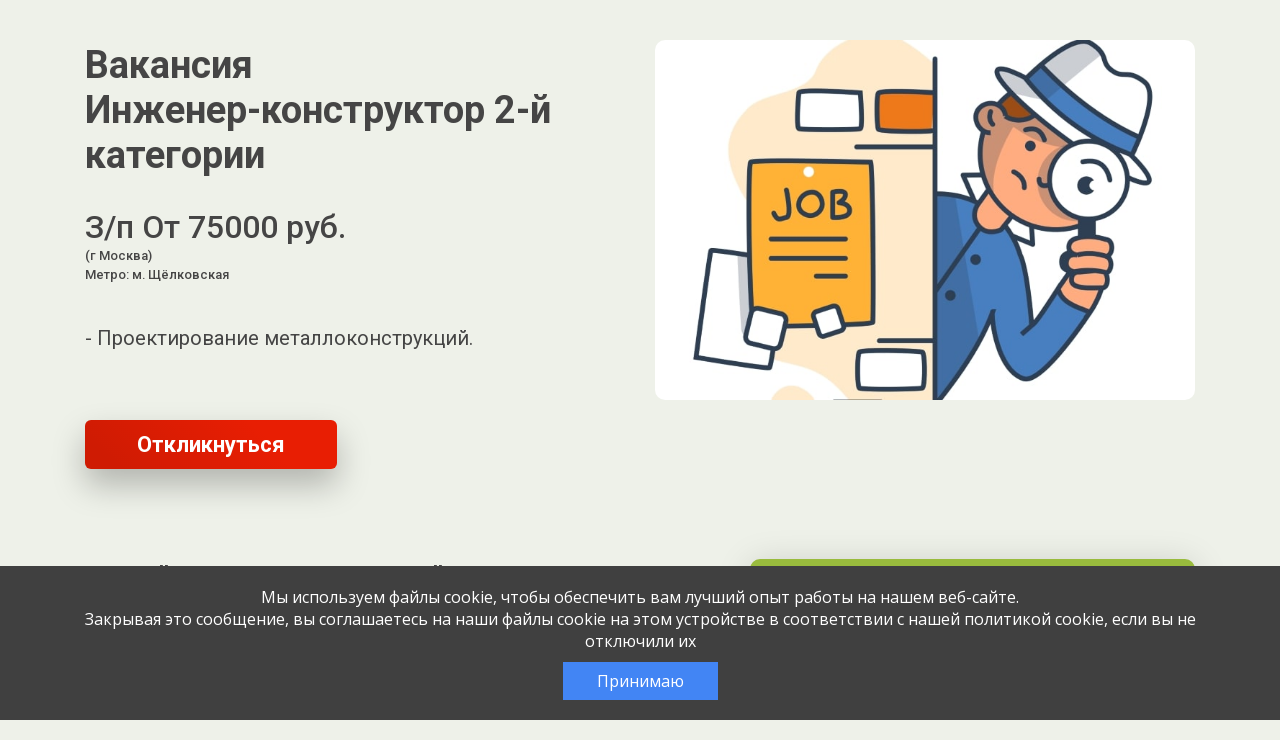

--- FILE ---
content_type: text/css
request_url: https://jobcart.ru/wp-content/plugins/dw-knowledge-base/assets/css/style.css?ver=6.8.2
body_size: 1576
content:
.dw-grid { margin-right:-15px; margin-left:-15px }
.dw-grid .dw-col { float: left; vertical-align: top; width: 100%; min-height:1px; padding-right:15px; padding-left:15px; -webkit-box-sizing: border-box; -moz-box-sizing: border-box; box-sizing: border-box; }
.dw-grid .dw-one-half-col { width: 50%; }
@media (max-width: 1023px) { .dw-grid .dw-one-half-col { width: 100%; } }
.dw-grid .dw-one-third-col { width: 33.33333%; }
@media (max-width: 1023px) { .dw-grid .dw-one-third-col { width: 100%; } }
.dw-grid .dw-two-third-col { width: 66.66667%; }
@media (max-width: 1023px) { .dw-grid .dw-two-third-col { width: 100%; } }
.dw-grid .dw-one-fourth-col { width: 25%; }
@media (max-width: 1023px) { .dw-grid .dw-one-fourth-col { width: 100%; } }
.dw-grid .dw-three-fourth-col { width: 75%; }
@media (max-width: 1023px) { .dw-grid .dw-three-fourth-col { width: 100%; } }

.dw-row { width: 100%; clear: both; margin-bottom: 10px; overflow: hidden; }

/* Hide element */
.dw-hide { display: none; }

@media (max-width: 767px) { .dw-hide-xs { display: none; } }

@media (max-width: 1023px) { .dw-hide-sm { display: none; } }

@media (max-width: 1199px) { .dw-hide-md { display: none; } }

@media (min-width: 1200px) { .dw-hide-lg { display: none; } }

.dw-grid .dw-one-half-col:nth-child(2n+1), .dw-grid .dw-one-third-col:nth-child(3n+1), .dw-grid .dw-one-quarter-col:nth-child(3n+1), .dw-grid .dw-one-fourth-col:nth-child(4n+1) { clear: both; }

.no-margin { margin: 1px; }

.margin-right { margin: 0 5px 0 0; }

.padding-right { padding: 0 5px 0 0; }

.margin-row { margin: 10px 0; }

.margin-col { margin: 0 5px; }

.padding-10 { padding: 10px; }

.padding-20 { padding: 20px; }

.text-right, .dwkb-article-footer .dwkb-view, .dwkb-article-footer .dwkb-rating-article { text-align: right; }

.text-center { text-align: center; }

.dw-highlight { padding: 1px 5px; font-size: 80%; background: #777; color: #fff; -webkit-border-radius: 2px; -moz-border-radius: 2px; -ms-border-radius: 2px; border-radius: 2px; }

.dwkb-big-header { font-size: 150%; }

.dwkb-list .kb-article { margin: 10px 0; }
.dwkb-list .kb-article .kb-article-title { text-decoration: none; font-size: 130%; }

.dwkb-search { margin: 10px 0; width: 100%; position: relative; }
.dwkb-search input { box-sizing: border-box; -moz-box-sizing: border-box; -webkit-box-sizing: border-box; padding-right: 40px; width: 100%; max-width: 100%; height: 41px; margin-bottom: 0 !important; background: #fff url(../img/icon-search.png) no-repeat right 10px center !important; border: 1px solid #d1d1d1; padding: 10px 15px; box-shadow: none; -webkit-border-radius: 0; -moz-border-radius: 0; -ms-border-radius: 0; border-radius: 0; outline: none; }
.dwkb-search .dwkb-autocomplete { position: absolute; top: 42px; left: 0; background: #E8E8E8; list-style: none; border-left: 1px solid #ddd; border-right: 1px solid #ddd; }
.dwkb-search .dwkb-autocomplete li { margin: 0; padding: 5px 10px; border-bottom: 1px solid #ddd; cursor: pointer; }
.dwkb-search .dwkb-autocomplete li:hover { background: #fefefe; }
.dwkb-search .dwkb-autocomplete li a { text-decoration: none; }
.dwkb-search .dwkb-autocomplete li .dwkb-text-highlight { font-weight: 700; text-decoration: underline; }

.dwkb-breadcrumbs { list-style: none; overflow: hidden; margin: 10px 0; padding: 0; }
.dwkb-breadcrumbs .dwkb-sep { margin: 0 5px; }
.dwkb-breadcrumbs .dwkb-sep a { text-decoration: none; }

.dwkb-article-header { margin: 10px 0; }

.dwkb-article-content { margin: 10px 0; }

.dwkb-article-footer .left-side { float: left; }
.dwkb-article-footer .right-side { float: right; }
.dwkb-article-footer .dwkb-post-tags { list-style: none; margin: 0; padding: 0; }
.dwkb-article-footer .dwkb-post-tags li { margin: 0 2px; display: inline-block; }
.dwkb-article-footer .dwkb-post-tags .title { font-weight: 700; }
.dwkb-article-footer .dwkb-post-tags .title:after { content: ':'; }
.dwkb-article-footer .dwkb-view { font-size: 120%; }
.dwkb-article-footer .dwkb-rating-article .dwkb-voting { display: inline-block; overflow: hidden; }
.dwkb-article-footer .dwkb-rating-article .dwkb-voting .dwkb-response { display: inline-flex; -webkit-border-radius: 4px; -moz-border-radius: 4px; -ms-border-radius: 4px; border-radius: 4px; padding: 8px 8px 8px 24px; margin: 0 3px; cursor: pointer; -webkit-transition: background 0.2s ease-out; -moz-transition: background 0.2s ease-out; -o-transition: background 0.2s ease-out; transition: background 0.2s ease-out; background-size: 16px 16px; background-position: 8px 8px; background-repeat: no-repeat; background-color: #B3B3B3; }
.dwkb-article-footer .dwkb-rating-article .dwkb-voting .dwkb-response:hover { background-color: #9F9F9F; }
.dwkb-article-footer .dwkb-rating-article .dwkb-voting .dwkb-response span, .dwkb-article-footer .dwkb-rating-article .dwkb-voting .dwkb-response .dwkb-navigation a, .dwkb-navigation .dwkb-article-footer .dwkb-rating-article .dwkb-voting .dwkb-response a { color: #fff; font-size: 16px; line-height: 16px; margin-left: 5px; }
.dwkb-article-footer .dwkb-rating-article .dwkb-voting #yes { background-image: url(../img/thumbs-up.png); }
.dwkb-article-footer .dwkb-rating-article .dwkb-voting #no { background-image: url(../img/thumbs-down.png); }
.dwkb-article-footer .dwkb-rating-article .dwkb-voting .active { background-color: #1f9628; }
.dwkb-article-footer .dwkb-rating-article .dwkb-voting .active:hover { background-color: #1f9628; }
.dwkb-article-footer .dwkb-rating-article .dwkb-notice { margin-top: 5px; }

.dwkb-notice { font-weight: 700; -webkit-transition: all 0.20s ease-in-out; -moz-transition: all 0.20s ease-in-out; -o-transition: all 0.20s ease-in-out; transition: all 0.20s ease-in-out; }

.dwkb-hr { border-top: 1px solid #d1d1d1; height: 5px; margin: 5px 0; }

.dwkb-list { list-style: none; margin: 0; padding: 0; }

.dwkb-related-articles .dwkb-subheader { font-weight: 700; text-transform: uppercase; font-size: 90%; }
.dwkb-related-articles .dwkb-list li { padding: 6px 0; margin: 0; }
.dwkb-related-articles .dwkb-list li a { text-decoration: none; border-bottom: 0; }
.dwkb-related-articles .dwkb-list li .post-detail { float: right; display: none; }
.dwkb-related-articles .dwkb-list li .post-detail .post-view, .dwkb-related-articles .dwkb-list li .post-detail .post-rating { padding: 2px 5px 3px 5px; margin: 0 3px; background: #9e9e9e; color: #fff; font-size: 75%; }

.dwkb-navigation { text-align: center; margin: 5px auto; }
.dwkb-navigation span, .dwkb-navigation a { margin: 0 5px 0 0; padding: 2px 8px; border: 1px solid #d1d1d1; }

.dwkb-category-box { margin-bottom: 20px; box-sizing: border-box; }
.dwkb-category-box .category-thumbnail img { max-width: 100%; height: auto; }

.layout-default .dwkb-category-box .category-thumbnail { margin: 0 0 5px 0; }
.layout-default .dwkb-category-box .box-header { border-bottom: 1px solid #d1d1d1; padding: 10px 0; font-size: 110%; }
.layout-default .dwkb-category-box .box-header .category-title { font-weight: 700; }
.layout-default .dwkb-category-box .box-header .category-title a { border-bottom: 0; text-decoration: none; }
.layout-default .dwkb-category-box .box-content .dwkb-list { list-style: none; margin: 0; padding: 0; }
.layout-default .dwkb-category-box .box-content .dwkb-list li { margin: 0; padding: 10px 0; border-bottom: 1px solid #e5e5e5; }
.layout-default .dwkb-category-box .box-content .dwkb-list li a { text-decoration: none; }
.layout-default .dwkb-category-box .box-footer { padding: 10px; text-align: right; }
@media (max-width: 1023px) { .layout-default .dwkb-category-box .box-footer { text-align: center; } }
.layout-default .dwkb-category-box .box-footer a { text-decoration: none; }
